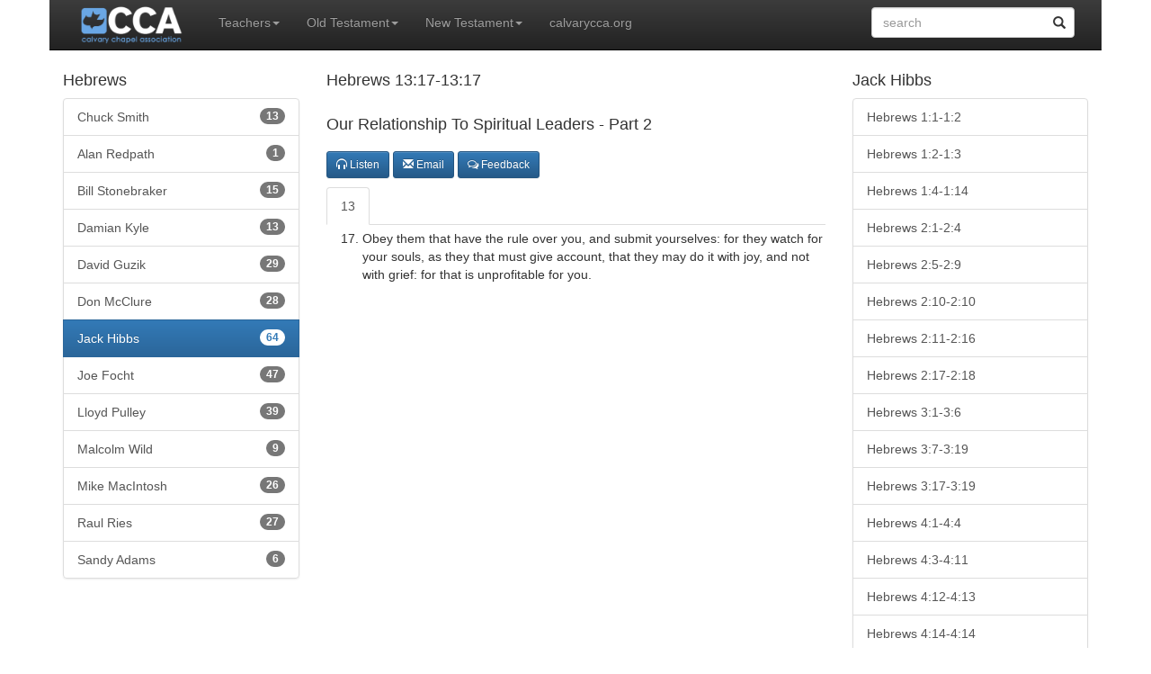

--- FILE ---
content_type: text/html
request_url: https://resources.calvarycca.org/teaching.asp?TeachingID=6523
body_size: 50212
content:
<!---->
<!DOCTYPE html>
<html xmlns="http://www.w3.org/1999/xhtml" xml:lang="eng" lang="eng"> 

<head>
<title>Jack&nbsp;Hibbs&nbsp;-&nbsp;Hebrews 13:17-13:17</title>
    <meta charset="utf-8">
    <meta http-equiv="X-UA-Compatible" content="IE=edge">
    <meta name="viewport" content="width=device-width, initial-scale=1">

<!-- Bootstrap -->
	<link href="css/bootstrap.min.css" rel="stylesheet" media="screen">
	<link href="css/bootstrap.css" rel="stylesheet" media="screen">
	<link href="css/bootstrap-theme.css" rel="stylesheet" media="screen">
    <link href="css/bootstrap-social.css" rel="stylesheet" media="screen">
    <link href="css/font-awesome.css" rel="stylesheet" media="screen">
    <link href="css/legacy.css" rel="stylesheet" media="screen">
    

	<script src="js/jquery.js"></script>
	<script src="js/jquery-2.1.0.min.js"></script>
	<script src="js/bootstrap.min.js"></script>

</head>
<body>
 
	<div class="container">
        <div class="row">
                <!-- Global site tag (gtag.js) - Google Analytics -->
<script async src="https://www.googletagmanager.com/gtag/js?id=UA-76530817-2"></script>
<script>
  window.dataLayer = window.dataLayer || [];
  function gtag(){dataLayer.push(arguments);}
  gtag('js', new Date());

  gtag('config', 'UA-76530817-2');
</script>
<style>
    .dropdown-menu.multi-column {
        width: 300px;
}
    .dropdown-menu.multi-column .dropdown-menu {
        display: block !important;
        position: static !important;
        margin: 0 !important;
        border: none !important;
        box-shadow: none !important;
        min-width:100px;
}
</style>


<nav class="navbar navbar-inverse navbar-fixed-top container">
  <div class="container-fluid">

    <div class="navbar-header">
         <button type="button" class="navbar-toggle" data-toggle="collapse" data-target="#ccaNavbar">
        <span class="icon-bar"></span>
        <span class="icon-bar"></span>
        <span class="icon-bar"></span> 
      </button>
        <a href="default.asp" style="padding-right:20px;"><img src="images/CCAlogo-300x135.png" width="123" height="55" title="Calvary Chapel Association Resources" alt="Calvary Chapel Association Resources" /></a>      
        
    </div>
      <div class="collapse navbar-collapse" id="ccaNavbar">
    
          
            <ul class="nav navbar-nav">
                <li class="dropdown">
                <a href="#" class="dropdown-toggle" data-toggle="dropdown" role="button" aria-haspopup="true" aria-expanded="false" title="Teachers">Teachers<span class="caret"></span></a>
                <ul class="dropdown-menu">
                    <li><a href='teacherdetail.asp?SpeakerID=14' title='Chuck Smith'>Chuck Smith</a></li>
<li><a href='teacherdetail.asp?SpeakerID=17' title='Alan Redpath'>Alan Redpath</a></li>
<li><a href='teacherdetail.asp?SpeakerID=7' title='Bill Stonebraker'>Bill Stonebraker</a></li>
<li><a href='teacherdetail.asp?SpeakerID=11' title='Damian Kyle'>Damian Kyle</a></li>
<li><a href='teacherdetail.asp?SpeakerID=12' title='David Guzik'>David Guzik</a></li>
<li><a href='teacherdetail.asp?SpeakerID=6' title='David Rosales'>David Rosales</a></li>
<li><a href='teacherdetail.asp?SpeakerID=8' title='Don McClure'>Don McClure</a></li>
<li><a href='teacherdetail.asp?SpeakerID=5' title='Jack Hibbs'>Jack Hibbs</a></li>
<li><a href='teacherdetail.asp?SpeakerID=1' title='Joe Focht'>Joe Focht</a></li>
<li><a href='teacherdetail.asp?SpeakerID=13' title='Lloyd Pulley'>Lloyd Pulley</a></li>
<li><a href='teacherdetail.asp?SpeakerID=2' title='Malcolm Wild'>Malcolm Wild</a></li>
<li><a href='teacherdetail.asp?SpeakerID=3' title='Mike MacIntosh'>Mike MacIntosh</a></li>
<li><a href='teacherdetail.asp?SpeakerID=9' title='Raul Ries'>Raul Ries</a></li>
<li><a href='teacherdetail.asp?SpeakerID=4' title='Sandy Adams'>Sandy Adams</a></li>

                </ul>
              </li>
                <li class="dropdown">
                <a href="#" class="dropdown-toggle" data-toggle="dropdown" role="button" aria-haspopup="true" aria-expanded="false" title="Old Testament">Old Testament<span class="caret"></span></a>
                    <div class="dropdown-menu multi-column">
                        <div class="row">
                            <div class="col-xs-6">
                                <ul class="dropdown-menu">
                                    
                                    <li><a href="bookdetail.asp?BookID=1&ChapterID=all" title="Genesis">Genesis</a></li>
                                    
                                    <li><a href="bookdetail.asp?BookID=2&ChapterID=all" title="Exodus">Exodus</a></li>
                                    
                                    <li><a href="bookdetail.asp?BookID=3&ChapterID=all" title="Leviticus">Leviticus</a></li>
                                    
                                    <li><a href="bookdetail.asp?BookID=4&ChapterID=all" title="Numbers">Numbers</a></li>
                                    
                                    <li><a href="bookdetail.asp?BookID=5&ChapterID=all" title="Deuteronomy">Deuteronomy</a></li>
                                    
                                    <li><a href="bookdetail.asp?BookID=6&ChapterID=all" title="Joshua">Joshua</a></li>
                                    
                                    <li><a href="bookdetail.asp?BookID=7&ChapterID=all" title="Judges">Judges</a></li>
                                    
                                    <li><a href="bookdetail.asp?BookID=8&ChapterID=all" title="Ruth">Ruth</a></li>
                                    
                                    <li><a href="bookdetail.asp?BookID=9&ChapterID=all" title="I Samuel">I Samuel</a></li>
                                    
                                    <li><a href="bookdetail.asp?BookID=10&ChapterID=all" title="II Samuel">II Samuel</a></li>
                                    
                                    <li><a href="bookdetail.asp?BookID=11&ChapterID=all" title="I Kings">I Kings</a></li>
                                    
                                    <li><a href="bookdetail.asp?BookID=12&ChapterID=all" title="II Kings">II Kings</a></li>
                                    
                                    <li><a href="bookdetail.asp?BookID=13&ChapterID=all" title="I Chronicles">I Chronicles</a></li>
                                    
                                    <li><a href="bookdetail.asp?BookID=14&ChapterID=all" title="II Chronicles">II Chronicles</a></li>
                                    
                                    <li><a href="bookdetail.asp?BookID=15&ChapterID=all" title="Ezra">Ezra</a></li>
                                    
                                    <li><a href="bookdetail.asp?BookID=16&ChapterID=all" title="Nehemiah">Nehemiah</a></li>
                                    
                                    <li><a href="bookdetail.asp?BookID=17&ChapterID=all" title="Esther">Esther</a></li>
                                    
                                    <li><a href="bookdetail.asp?BookID=18&ChapterID=all" title="Job">Job</a></li>
                                    
                                    <li><a href="bookdetail.asp?BookID=19&ChapterID=all" title="Psalms">Psalms</a></li>
                                    
                                    <li><a href="bookdetail.asp?BookID=20&ChapterID=all" title="Proverbs">Proverbs</a></li>
                                    
                                    <li><a href="bookdetail.asp?BookID=21&ChapterID=all" title="Ecclesiastes">Ecclesiastes</a></li>
                                    
                                    <li><a href="bookdetail.asp?BookID=22&ChapterID=all" title="Song of Solomon">Song of Solomon</a></li>
                                    
                                </ul>

                            </div>

                            <div class="col-xs-6">
                                <ul class="dropdown-menu">
                                    
                                    <li><a href="bookdetail.asp?BookID=23&ChapterID=all" title="Isaiah">Isaiah</a></li>
                                    
                                    <li><a href="bookdetail.asp?BookID=24&ChapterID=all" title="Jeremiah">Jeremiah</a></li>
                                    
                                    <li><a href="bookdetail.asp?BookID=25&ChapterID=all" title="Lamentations">Lamentations</a></li>
                                    
                                    <li><a href="bookdetail.asp?BookID=26&ChapterID=all" title="Ezekiel">Ezekiel</a></li>
                                    
                                    <li><a href="bookdetail.asp?BookID=27&ChapterID=all" title="Daniel">Daniel</a></li>
                                    
                                    <li><a href="bookdetail.asp?BookID=28&ChapterID=all" title="Hosea">Hosea</a></li>
                                    
                                    <li><a href="bookdetail.asp?BookID=29&ChapterID=all" title="Joel">Joel</a></li>
                                    
                                    <li><a href="bookdetail.asp?BookID=30&ChapterID=all" title="Amos">Amos</a></li>
                                    
                                    <li><a href="bookdetail.asp?BookID=31&ChapterID=all" title="Obadiah">Obadiah</a></li>
                                    
                                    <li><a href="bookdetail.asp?BookID=32&ChapterID=all" title="Jonah">Jonah</a></li>
                                    
                                    <li><a href="bookdetail.asp?BookID=33&ChapterID=all" title="Micah">Micah</a></li>
                                    
                                    <li><a href="bookdetail.asp?BookID=34&ChapterID=all" title="Nahum">Nahum</a></li>
                                    
                                    <li><a href="bookdetail.asp?BookID=35&ChapterID=all" title="Habakkuk">Habakkuk</a></li>
                                    
                                    <li><a href="bookdetail.asp?BookID=36&ChapterID=all" title="Zephaniah">Zephaniah</a></li>
                                    
                                    <li><a href="bookdetail.asp?BookID=37&ChapterID=all" title="Haggai">Haggai</a></li>
                                    
                                    <li><a href="bookdetail.asp?BookID=38&ChapterID=all" title="Zechariah">Zechariah</a></li>
                                    
                                    <li><a href="bookdetail.asp?BookID=39&ChapterID=all" title="Malachi">Malachi</a></li>
                                    
                                </ul>
                            </div>
                        </div>
                    </div>
                    
                    
                </li>


            <li class="dropdown">
                <a href="#" class="dropdown-toggle" data-toggle="dropdown" role="button" aria-haspopup="true" aria-expanded="false" title="New Testament">New Testament<span class="caret"></span></a>
                    <ul class="dropdown-menu">
                        
                        <li><a href="bookdetail.asp?BookID=40&ChapterID=all" title="Matthew">Matthew</a></li>
                        
                        <li><a href="bookdetail.asp?BookID=41&ChapterID=all" title="Mark">Mark</a></li>
                        
                        <li><a href="bookdetail.asp?BookID=42&ChapterID=all" title="Luke">Luke</a></li>
                        
                        <li><a href="bookdetail.asp?BookID=43&ChapterID=all" title="John">John</a></li>
                        
                        <li><a href="bookdetail.asp?BookID=44&ChapterID=all" title="Acts">Acts</a></li>
                        
                        <li><a href="bookdetail.asp?BookID=45&ChapterID=all" title="Romans">Romans</a></li>
                        
                        <li><a href="bookdetail.asp?BookID=46&ChapterID=all" title="I Corinthians">I Corinthians</a></li>
                        
                        <li><a href="bookdetail.asp?BookID=47&ChapterID=all" title="II Corinthians">II Corinthians</a></li>
                        
                        <li><a href="bookdetail.asp?BookID=48&ChapterID=all" title="Galatians">Galatians</a></li>
                        
                        <li><a href="bookdetail.asp?BookID=49&ChapterID=all" title="Ephesians">Ephesians</a></li>
                        
                        <li><a href="bookdetail.asp?BookID=50&ChapterID=all" title="Philippians">Philippians</a></li>
                        
                        <li><a href="bookdetail.asp?BookID=51&ChapterID=all" title="Colossians">Colossians</a></li>
                        
                        <li><a href="bookdetail.asp?BookID=52&ChapterID=all" title="I Thessalonians">I Thessalonians</a></li>
                        
                        <li><a href="bookdetail.asp?BookID=53&ChapterID=all" title="II Thessalonians">II Thessalonians</a></li>
                        
                        <li><a href="bookdetail.asp?BookID=54&ChapterID=all" title="I Timothy">I Timothy</a></li>
                        
                        <li><a href="bookdetail.asp?BookID=55&ChapterID=all" title="II Timothy">II Timothy</a></li>
                        
                        <li><a href="bookdetail.asp?BookID=56&ChapterID=all" title="Titus">Titus</a></li>
                        
                        <li><a href="bookdetail.asp?BookID=57&ChapterID=all" title="Philemon">Philemon</a></li>
                        
                        <li><a href="bookdetail.asp?BookID=58&ChapterID=all" title="Hebrews">Hebrews</a></li>
                        
                        <li><a href="bookdetail.asp?BookID=59&ChapterID=all" title="James">James</a></li>
                        
                        <li><a href="bookdetail.asp?BookID=60&ChapterID=all" title="I Peter">I Peter</a></li>
                        
                        <li><a href="bookdetail.asp?BookID=61&ChapterID=all" title="II Peter">II Peter</a></li>
                        
                        <li><a href="bookdetail.asp?BookID=62&ChapterID=all" title="I John">I John</a></li>
                        
                        <li><a href="bookdetail.asp?BookID=63&ChapterID=all" title="II John">II John</a></li>
                        
                        <li><a href="bookdetail.asp?BookID=64&ChapterID=all" title="III John">III John</a></li>
                        
                        <li><a href="bookdetail.asp?BookID=65&ChapterID=all" title="Jude">Jude</a></li>
                        
                        <li><a href="bookdetail.asp?BookID=66&ChapterID=all" title="Revelation">Revelation</a></li>
                        
                    </ul>
                </li>
            <li><a href="http://calvarycca.org" title="Return to Calvary Chapel Association">calvarycca.org</a></li>                    
            </ul>
          <form id="frmSearch" name="frmSearch" class="navbar-form navbar-right" role="search" action="search.asp">
              <!--
              <input type="hidden" name="BookID" id="BookID" />
              -->
              <input type="hidden" name="SpeakerID" id="SpeakerID" />
              <div class="form-group has-feedback">
                <input type="text" class="form-control" id="searchText" name="searchText" value="" placeholder="search">
                    
                <span class="glyphicon glyphicon-search form-control-feedback"></span>
                
              </div>
              
            </form>
          </div>
  </div>
</nav>


            </div>
        <div class="row">
            <div class="col-sm-6 col-sm-push-3">
                <h4>Hebrews 13:17-13:17</h4>
                
                
                <div class="row" style="padding-top:10px;">
                    <div class="col-sm-12">
                        <h4>Our Relationship To Spiritual Leaders - Part 2</h4>
                        
                        </div>
                </div>
                
                <!--
                <div class="row" style="padding-top:10px;">
                    <div class="col-sm-12">
                        
                        <label class=" control-label">Jack&nbsp;Hibbs&nbsp;-&nbsp;10/25/1995</label>
                        
                    </div>
                </div>
                -->
                <div class="row" style="padding-top:10px;">
                        
                    <div class="col-sm-12 hidden-sm hidden-md hidden-lg">
                        
                            <a href="https://d1ur5dvvg8a7x1.cloudfront.net/content/live/audio/wnx/WNX178.mp3" class="btn btn-primary btn-sm" title="Listen" target="_blank"><span class="glyphicon glyphicon-headphones" aria-hidden="true"></span></a>
                        
					<a title='Email Jack&nbsp;Hibbs&nbsp;-&nbsp;Hebrews 13:17-13:17' href='mailto:?&subject=Check out this teaching from Jack&nbsp;Hibbs&body=I enjoyed this teaching from Jack&nbsp;Hibbs and I thought you might too!  http://admin.calvarychapelassociation.com/resources/teaching.asp?TeachingID=6523' class="btn btn-primary btn-sm"><span class='glyphicon glyphicon-envelope'></span></a>	
					<a title='Feedback' href='mailto:SteveH@calvarycch.org' class="btn btn-primary btn-sm"><i class="fa fa-comments-o" aria-hidden="true"></i></a>
                    </div>
                    <div class="col-sm-12 hidden-xs">
                        
                            <a href="https://d1ur5dvvg8a7x1.cloudfront.net/content/live/audio/wnx/WNX178.mp3" class="btn btn-primary btn-sm" title="Listen" target="_blank"><span class="glyphicon glyphicon-headphones" aria-hidden="true"></span>&nbsp;Listen</a>
                        
						
					<a title='Email Jack&nbsp;Hibbs&nbsp;-&nbsp;Hebrews 13:17-13:17' href='mailto:?&subject=Check out this teaching from Jack&nbsp;Hibbs&body=I enjoyed this teaching from Jack&nbsp;Hibbs and I thought you might too!  http://www.resources.calvarycca.org/teaching.asp?TeachingID=6523' class="btn btn-primary btn-sm"><span class='glyphicon glyphicon-envelope'></span> Email</a>
					<a title='Feedback' href='mailto:SteveH@calvarycch.org' class="btn btn-primary btn-sm"><i class="fa fa-comments-o" aria-hidden="true"></i>&nbsp;Feedback</a>
						
                        </div>
                </div>
                
                
                <div class="row" style="padding-top:10px;padding-bottom:5px;">
                    <div class="col-xs-12">
                    <ul class="nav nav-tabs">
                        <li class='active'><a data-toggle='tab' href='#teachingChapter13' title='Hebrews - Chapter 13'>13</a></li>
                    </ul>
                    </div>
                </div>
                
                <div class="row" style="padding-bottom:10px;">
                        <div class="col-sm-12 kjv-wrapper-div">
                            <div class="tab-content"> 

                            <div id='teachingChapter13' class='tab-pane fade in active'>
<ol start='17'>
<li>Obey them that have the rule over you, and submit yourselves: for they watch for your souls, as they that must give account, that they may do it with joy, and not with grief: for that is unprofitable for you.</li>
</div>

                            </div>
                        </div>
                    </div>


                

            </div>
            <div class="col-sm-3 col-sm-pull-6">
                    <!--  Speaker List  -->
                    <div class="hidden-sm hidden-md hidden-lg">
                        <div class="row">
                            <div class="col-xs-4"><b>Hebrews</b></div>
                            <div class="col-xs-8">
                            <select class="form-control" id="speakerlist">
                             
                                        <option value="teachinglist.asp?BibleBooksID=58&SpeakerID=14">Chuck&nbsp;Smith</option>
                                    
                                        <option value="teachinglist.asp?BibleBooksID=58&SpeakerID=17">Alan&nbsp;Redpath</option>
                                    
                                        <option value="teachinglist.asp?BibleBooksID=58&SpeakerID=7">Bill&nbsp;Stonebraker</option>
                                    
                                        <option value="teachinglist.asp?BibleBooksID=58&SpeakerID=11">Damian&nbsp;Kyle</option>
                                    
                                        <option value="teachinglist.asp?BibleBooksID=58&SpeakerID=12">David&nbsp;Guzik</option>
                                    
                                        <option value="teachinglist.asp?BibleBooksID=58&SpeakerID=8">Don&nbsp;McClure</option>
                                   
                                        <option value="teachinglist.asp?BibleBooksID=58&SpeakerID=5" selected>Jack&nbsp;Hibbs</option>
                                    
                                        <option value="teachinglist.asp?BibleBooksID=58&SpeakerID=1">Joe&nbsp;Focht</option>
                                    
                                        <option value="teachinglist.asp?BibleBooksID=58&SpeakerID=13">Lloyd&nbsp;Pulley</option>
                                    
                                        <option value="teachinglist.asp?BibleBooksID=58&SpeakerID=2">Malcolm&nbsp;Wild</option>
                                    
                                        <option value="teachinglist.asp?BibleBooksID=58&SpeakerID=3">Mike&nbsp;MacIntosh</option>
                                    
                                        <option value="teachinglist.asp?BibleBooksID=58&SpeakerID=9">Raul&nbsp;Ries</option>
                                    
                                        <option value="teachinglist.asp?BibleBooksID=58&SpeakerID=4">Sandy&nbsp;Adams</option>
                                   
                            </select>
                                </div>
                            </div>

                    </div>
                    <div class="hidden-xs">
                        <h4>Hebrews</h4>
            
                        <div class="list-group text-left">
                        
                                <a href="teachinglist.asp?BibleBooksID=58&SpeakerID=14" class="list-group-item" title="Chuck&nbsp;Smith - 13&nbsp;Hebrews&nbsp;Teachings">Chuck&nbsp;Smith&nbsp;<span class="badge">13</span></a>
                            
                                <a href="teachinglist.asp?BibleBooksID=58&SpeakerID=17" class="list-group-item" title="Alan&nbsp;Redpath - 1&nbsp;Hebrews&nbsp;Teachings">Alan&nbsp;Redpath&nbsp;<span class="badge">1</span></a>
                            
                                <a href="teachinglist.asp?BibleBooksID=58&SpeakerID=7" class="list-group-item" title="Bill&nbsp;Stonebraker - 15&nbsp;Hebrews&nbsp;Teachings">Bill&nbsp;Stonebraker&nbsp;<span class="badge">15</span></a>
                            
                                <a href="teachinglist.asp?BibleBooksID=58&SpeakerID=11" class="list-group-item" title="Damian&nbsp;Kyle - 13&nbsp;Hebrews&nbsp;Teachings">Damian&nbsp;Kyle&nbsp;<span class="badge">13</span></a>
                            
                                <a href="teachinglist.asp?BibleBooksID=58&SpeakerID=12" class="list-group-item" title="David&nbsp;Guzik - 29&nbsp;Hebrews&nbsp;Teachings">David&nbsp;Guzik&nbsp;<span class="badge">29</span></a>
                            
                                <a href="teachinglist.asp?BibleBooksID=58&SpeakerID=8" class="list-group-item" title="Don&nbsp;McClure - 28&nbsp;Hebrews&nbsp;Teachings">Don&nbsp;McClure&nbsp;<span class="badge">28</span></a>
                           
                                <a href="teachinglist.asp?BibleBooksID=58&SpeakerID=5" class="list-group-item active" title="Jack&nbsp;Hibbs - 64&nbsp;Hebrews&nbsp;Teachings">Jack&nbsp;Hibbs&nbsp;<span class="badge">64</span></a>
                            
                                <a href="teachinglist.asp?BibleBooksID=58&SpeakerID=1" class="list-group-item" title="Joe&nbsp;Focht - 47&nbsp;Hebrews&nbsp;Teachings">Joe&nbsp;Focht&nbsp;<span class="badge">47</span></a>
                            
                                <a href="teachinglist.asp?BibleBooksID=58&SpeakerID=13" class="list-group-item" title="Lloyd&nbsp;Pulley - 39&nbsp;Hebrews&nbsp;Teachings">Lloyd&nbsp;Pulley&nbsp;<span class="badge">39</span></a>
                            
                                <a href="teachinglist.asp?BibleBooksID=58&SpeakerID=2" class="list-group-item" title="Malcolm&nbsp;Wild - 9&nbsp;Hebrews&nbsp;Teachings">Malcolm&nbsp;Wild&nbsp;<span class="badge">9</span></a>
                            
                                <a href="teachinglist.asp?BibleBooksID=58&SpeakerID=3" class="list-group-item" title="Mike&nbsp;MacIntosh - 26&nbsp;Hebrews&nbsp;Teachings">Mike&nbsp;MacIntosh&nbsp;<span class="badge">26</span></a>
                            
                                <a href="teachinglist.asp?BibleBooksID=58&SpeakerID=9" class="list-group-item" title="Raul&nbsp;Ries - 27&nbsp;Hebrews&nbsp;Teachings">Raul&nbsp;Ries&nbsp;<span class="badge">27</span></a>
                            
                                <a href="teachinglist.asp?BibleBooksID=58&SpeakerID=4" class="list-group-item" title="Sandy&nbsp;Adams - 6&nbsp;Hebrews&nbsp;Teachings">Sandy&nbsp;Adams&nbsp;<span class="badge">6</span></a>
                           
                    </div>
                    </div>
                
            </div>
            
            

            <div class="col-sm-3">

                <div class="hidden-sm hidden-md hidden-lg">
                        <div class="row">
                            <div class="col-xs-4"><b>Jack&nbsp;Hibbs</b></div>
                            <div class="col-xs-8">
                            <select class="form-control" id="teachinglist">
                             
                                        <option value="teaching.asp?TeachingID=6242">Hebrews 1:1-1:2</option>
                                    
                                        <option value="teaching.asp?TeachingID=6278">Hebrews 1:2-1:3</option>
                                    
                                        <option value="teaching.asp?TeachingID=6458">Hebrews 1:4-1:14</option>
                                    
                                        <option value="teaching.asp?TeachingID=6284">Hebrews 2:1-2:4</option>
                                    
                                        <option value="teaching.asp?TeachingID=6365">Hebrews 2:5-2:9</option>
                                    
                                        <option value="teaching.asp?TeachingID=6384">Hebrews 2:10-2:10</option>
                                    
                                        <option value="teaching.asp?TeachingID=6504">Hebrews 2:11-2:16</option>
                                    
                                        <option value="teaching.asp?TeachingID=6541">Hebrews 2:17-2:18</option>
                                    
                                        <option value="teaching.asp?TeachingID=6300">Hebrews 3:1-3:6</option>
                                    
                                        <option value="teaching.asp?TeachingID=6551">Hebrews 3:7-3:19</option>
                                    
                                        <option value="teaching.asp?TeachingID=6555">Hebrews 3:17-3:19</option>
                                    
                                        <option value="teaching.asp?TeachingID=6285">Hebrews 4:1-4:4</option>
                                    
                                        <option value="teaching.asp?TeachingID=6393">Hebrews 4:3-4:11</option>
                                    
                                        <option value="teaching.asp?TeachingID=6433">Hebrews 4:12-4:13</option>
                                    
                                        <option value="teaching.asp?TeachingID=6469">Hebrews 4:14-4:14</option>
                                    
                                        <option value="teaching.asp?TeachingID=6506">Hebrews 4:15-4:16</option>
                                    
                                        <option value="teaching.asp?TeachingID=6372">Hebrews 5:1-5:10</option>
                                    
                                        <option value="teaching.asp?TeachingID=6463">Hebrews 5:11-5:14</option>
                                    
                                        <option value="teaching.asp?TeachingID=6271">Hebrews 6:1-6:3</option>
                                    
                                        <option value="teaching.asp?TeachingID=6348">Hebrews 6:4-6:8</option>
                                    
                                        <option value="teaching.asp?TeachingID=6412">Hebrews 6:9-6:12</option>
                                    
                                        <option value="teaching.asp?TeachingID=6567">Hebrews 6:13-6:20</option>
                                    
                                        <option value="teaching.asp?TeachingID=6272">Hebrews 7:1-7:3</option>
                                    
                                        <option value="teaching.asp?TeachingID=6376">Hebrews 7:4-7:10</option>
                                    
                                        <option value="teaching.asp?TeachingID=6647">Hebrews 7:11-7:24</option>
                                    
                                        <option value="teaching.asp?TeachingID=7429">Hebrews 7:24-7:25</option>
                                    
                                        <option value="teaching.asp?TeachingID=6697">Hebrews 7:25-7:28</option>
                                    
                                        <option value="teaching.asp?TeachingID=6325">Hebrews 7:26-8:6</option>
                                    
                                        <option value="teaching.asp?TeachingID=6427">Hebrews 8:7-8:13</option>
                                    
                                        <option value="teaching.asp?TeachingID=6373">Hebrews 9:1-9:10</option>
                                    
                                        <option value="teaching.asp?TeachingID=6464">Hebrews 9:11-9:14</option>
                                    
                                        <option value="teaching.asp?TeachingID=6616">Hebrews 9:15-9:22</option>
                                    
                                        <option value="teaching.asp?TeachingID=6696">Hebrews 9:23-9:28</option>
                                    
                                        <option value="teaching.asp?TeachingID=6287">Hebrews 10:1-10:4</option>
                                    
                                        <option value="teaching.asp?TeachingID=6377">Hebrews 10:5-10:10</option>
                                    
                                        <option value="teaching.asp?TeachingID=6667">Hebrews 10:11-10:25</option>
                                    
                                        <option value="teaching.asp?TeachingID=6829">Hebrews 10:26-10:39</option>
                                    
                                        <option value="teaching.asp?TeachingID=6273">Hebrews 11:1-11:3</option>
                                    
                                        <option value="teaching.asp?TeachingID=6292">Hebrews 11:3-11:4</option>
                                    
                                        <option value="teaching.asp?TeachingID=6322">Hebrews 11:5-11:6</option>
                                    
                                        <option value="teaching.asp?TeachingID=6338">Hebrews 11:6-11:7</option>
                                    
                                        <option value="teaching.asp?TeachingID=6936">Hebrews 11:6-11:6</option>
                                    
                                        <option value="teaching.asp?TeachingID=6381">Hebrews 11:8-11:10</option>
                                    
                                        <option value="teaching.asp?TeachingID=6505">Hebrews 11:11-11:16</option>
                                    
                                        <option value="teaching.asp?TeachingID=6617">Hebrews 11:17-11:22</option>
                                    
                                        <option value="teaching.asp?TeachingID=6738">Hebrews 11:23-11:29</option>
                                    
                                        <option value="teaching.asp?TeachingID=6831">Hebrews 11:30-11:40</option>
                                    
                                        <option value="teaching.asp?TeachingID=6288">Hebrews 12:1-12:4</option>
                                    
                                        <option value="teaching.asp?TeachingID=6291">Hebrews 12:2-12:4</option>
                                    
                                        <option value="teaching.asp?TeachingID=6517">Hebrews 12:5-12:17</option>
                                    
                                        <option value="teaching.asp?TeachingID=6736">Hebrews 12:18-12:29</option>
                                    
                                        <option value="teaching.asp?TeachingID=6274">Hebrews 13:1-13:3</option>
                                    
                                        <option value="teaching.asp?TeachingID=6319">Hebrews 13:2-13:6</option>
                                    
                                        <option value="teaching.asp?TeachingID=6297">Hebrews 13:5-13:5</option>
                                    
                                        <option value="teaching.asp?TeachingID=6339">Hebrews 13:7-13:7</option>
                                    
                                        <option value="teaching.asp?TeachingID=6370">Hebrews 13:8-13:9</option>
                                    
                                        <option value="teaching.asp?TeachingID=6383">Hebrews 13:9-13:10</option>
                                    
                                        <option value="teaching.asp?TeachingID=6462">Hebrews 13:10-13:14</option>
                                    
                                        <option value="teaching.asp?TeachingID=6507">Hebrews 13:15-13:16</option>
                                    
                                        <option value="teaching.asp?TeachingID=6508">Hebrews 13:15-13:16</option>
                                   
                                        <option value="teaching.asp?TeachingID=6523" selected>Hebrews 13:17-13:17</option>
                                    
                                        <option value="teaching.asp?TeachingID=6589">Hebrews 13:18-13:21</option>
                                    
                                        <option value="teaching.asp?TeachingID=6672">Hebrews 13:22-13:25</option>
                                    
                                        <option value="teaching.asp?TeachingID=6651">Hebrews 13:24-13:24</option>
                                   
                            </select>
                                </div>
                            </div>

                    </div>

                <div class="hidden-xs">
                    <h4>Jack&nbsp;Hibbs</h4>
                    <div class="list-group">
                            
                                    <a href="teaching.asp?TeachingID=6242" class="list-group-item" title="Jack&nbsp;Hibbs - Hebrews 1:1-1:2">Hebrews 1:1-1:2</a>
                                
                                    <a href="teaching.asp?TeachingID=6278" class="list-group-item" title="Jack&nbsp;Hibbs - Hebrews 1:2-1:3">Hebrews 1:2-1:3</a>
                                
                                    <a href="teaching.asp?TeachingID=6458" class="list-group-item" title="Jack&nbsp;Hibbs - Hebrews 1:4-1:14">Hebrews 1:4-1:14</a>
                                
                                    <a href="teaching.asp?TeachingID=6284" class="list-group-item" title="Jack&nbsp;Hibbs - Hebrews 2:1-2:4">Hebrews 2:1-2:4</a>
                                
                                    <a href="teaching.asp?TeachingID=6365" class="list-group-item" title="Jack&nbsp;Hibbs - Hebrews 2:5-2:9">Hebrews 2:5-2:9</a>
                                
                                    <a href="teaching.asp?TeachingID=6384" class="list-group-item" title="Jack&nbsp;Hibbs - Hebrews 2:10-2:10">Hebrews 2:10-2:10</a>
                                
                                    <a href="teaching.asp?TeachingID=6504" class="list-group-item" title="Jack&nbsp;Hibbs - Hebrews 2:11-2:16">Hebrews 2:11-2:16</a>
                                
                                    <a href="teaching.asp?TeachingID=6541" class="list-group-item" title="Jack&nbsp;Hibbs - Hebrews 2:17-2:18">Hebrews 2:17-2:18</a>
                                
                                    <a href="teaching.asp?TeachingID=6300" class="list-group-item" title="Jack&nbsp;Hibbs - Hebrews 3:1-3:6">Hebrews 3:1-3:6</a>
                                
                                    <a href="teaching.asp?TeachingID=6551" class="list-group-item" title="Jack&nbsp;Hibbs - Hebrews 3:7-3:19">Hebrews 3:7-3:19</a>
                                
                                    <a href="teaching.asp?TeachingID=6555" class="list-group-item" title="Jack&nbsp;Hibbs - Hebrews 3:17-3:19">Hebrews 3:17-3:19</a>
                                
                                    <a href="teaching.asp?TeachingID=6285" class="list-group-item" title="Jack&nbsp;Hibbs - Hebrews 4:1-4:4">Hebrews 4:1-4:4</a>
                                
                                    <a href="teaching.asp?TeachingID=6393" class="list-group-item" title="Jack&nbsp;Hibbs - Hebrews 4:3-4:11">Hebrews 4:3-4:11</a>
                                
                                    <a href="teaching.asp?TeachingID=6433" class="list-group-item" title="Jack&nbsp;Hibbs - Hebrews 4:12-4:13">Hebrews 4:12-4:13</a>
                                
                                    <a href="teaching.asp?TeachingID=6469" class="list-group-item" title="Jack&nbsp;Hibbs - Hebrews 4:14-4:14">Hebrews 4:14-4:14</a>
                                
                                    <a href="teaching.asp?TeachingID=6506" class="list-group-item" title="Jack&nbsp;Hibbs - Hebrews 4:15-4:16">Hebrews 4:15-4:16</a>
                                
                                    <a href="teaching.asp?TeachingID=6372" class="list-group-item" title="Jack&nbsp;Hibbs - Hebrews 5:1-5:10">Hebrews 5:1-5:10</a>
                                
                                    <a href="teaching.asp?TeachingID=6463" class="list-group-item" title="Jack&nbsp;Hibbs - Hebrews 5:11-5:14">Hebrews 5:11-5:14</a>
                                
                                    <a href="teaching.asp?TeachingID=6271" class="list-group-item" title="Jack&nbsp;Hibbs - Hebrews 6:1-6:3">Hebrews 6:1-6:3</a>
                                
                                    <a href="teaching.asp?TeachingID=6348" class="list-group-item" title="Jack&nbsp;Hibbs - Hebrews 6:4-6:8">Hebrews 6:4-6:8</a>
                                
                                    <a href="teaching.asp?TeachingID=6412" class="list-group-item" title="Jack&nbsp;Hibbs - Hebrews 6:9-6:12">Hebrews 6:9-6:12</a>
                                
                                    <a href="teaching.asp?TeachingID=6567" class="list-group-item" title="Jack&nbsp;Hibbs - Hebrews 6:13-6:20">Hebrews 6:13-6:20</a>
                                
                                    <a href="teaching.asp?TeachingID=6272" class="list-group-item" title="Jack&nbsp;Hibbs - Hebrews 7:1-7:3">Hebrews 7:1-7:3</a>
                                
                                    <a href="teaching.asp?TeachingID=6376" class="list-group-item" title="Jack&nbsp;Hibbs - Hebrews 7:4-7:10">Hebrews 7:4-7:10</a>
                                
                                    <a href="teaching.asp?TeachingID=6647" class="list-group-item" title="Jack&nbsp;Hibbs - Hebrews 7:11-7:24">Hebrews 7:11-7:24</a>
                                
                                    <a href="teaching.asp?TeachingID=7429" class="list-group-item" title="Jack&nbsp;Hibbs - Hebrews 7:24-7:25">Hebrews 7:24-7:25</a>
                                
                                    <a href="teaching.asp?TeachingID=6697" class="list-group-item" title="Jack&nbsp;Hibbs - Hebrews 7:25-7:28">Hebrews 7:25-7:28</a>
                                
                                    <a href="teaching.asp?TeachingID=6325" class="list-group-item" title="Jack&nbsp;Hibbs - Hebrews 7:26-8:6">Hebrews 7:26-8:6</a>
                                
                                    <a href="teaching.asp?TeachingID=6427" class="list-group-item" title="Jack&nbsp;Hibbs - Hebrews 8:7-8:13">Hebrews 8:7-8:13</a>
                                
                                    <a href="teaching.asp?TeachingID=6373" class="list-group-item" title="Jack&nbsp;Hibbs - Hebrews 9:1-9:10">Hebrews 9:1-9:10</a>
                                
                                    <a href="teaching.asp?TeachingID=6464" class="list-group-item" title="Jack&nbsp;Hibbs - Hebrews 9:11-9:14">Hebrews 9:11-9:14</a>
                                
                                    <a href="teaching.asp?TeachingID=6616" class="list-group-item" title="Jack&nbsp;Hibbs - Hebrews 9:15-9:22">Hebrews 9:15-9:22</a>
                                
                                    <a href="teaching.asp?TeachingID=6696" class="list-group-item" title="Jack&nbsp;Hibbs - Hebrews 9:23-9:28">Hebrews 9:23-9:28</a>
                                
                                    <a href="teaching.asp?TeachingID=6287" class="list-group-item" title="Jack&nbsp;Hibbs - Hebrews 10:1-10:4">Hebrews 10:1-10:4</a>
                                
                                    <a href="teaching.asp?TeachingID=6377" class="list-group-item" title="Jack&nbsp;Hibbs - Hebrews 10:5-10:10">Hebrews 10:5-10:10</a>
                                
                                    <a href="teaching.asp?TeachingID=6667" class="list-group-item" title="Jack&nbsp;Hibbs - Hebrews 10:11-10:25">Hebrews 10:11-10:25</a>
                                
                                    <a href="teaching.asp?TeachingID=6829" class="list-group-item" title="Jack&nbsp;Hibbs - Hebrews 10:26-10:39">Hebrews 10:26-10:39</a>
                                
                                    <a href="teaching.asp?TeachingID=6273" class="list-group-item" title="Jack&nbsp;Hibbs - Hebrews 11:1-11:3">Hebrews 11:1-11:3</a>
                                
                                    <a href="teaching.asp?TeachingID=6292" class="list-group-item" title="Jack&nbsp;Hibbs - Hebrews 11:3-11:4">Hebrews 11:3-11:4</a>
                                
                                    <a href="teaching.asp?TeachingID=6322" class="list-group-item" title="Jack&nbsp;Hibbs - Hebrews 11:5-11:6">Hebrews 11:5-11:6</a>
                                
                                    <a href="teaching.asp?TeachingID=6338" class="list-group-item" title="Jack&nbsp;Hibbs - Hebrews 11:6-11:7">Hebrews 11:6-11:7</a>
                                
                                    <a href="teaching.asp?TeachingID=6936" class="list-group-item" title="Jack&nbsp;Hibbs - Hebrews 11:6-11:6">Hebrews 11:6-11:6</a>
                                
                                    <a href="teaching.asp?TeachingID=6381" class="list-group-item" title="Jack&nbsp;Hibbs - Hebrews 11:8-11:10">Hebrews 11:8-11:10</a>
                                
                                    <a href="teaching.asp?TeachingID=6505" class="list-group-item" title="Jack&nbsp;Hibbs - Hebrews 11:11-11:16">Hebrews 11:11-11:16</a>
                                
                                    <a href="teaching.asp?TeachingID=6617" class="list-group-item" title="Jack&nbsp;Hibbs - Hebrews 11:17-11:22">Hebrews 11:17-11:22</a>
                                
                                    <a href="teaching.asp?TeachingID=6738" class="list-group-item" title="Jack&nbsp;Hibbs - Hebrews 11:23-11:29">Hebrews 11:23-11:29</a>
                                
                                    <a href="teaching.asp?TeachingID=6831" class="list-group-item" title="Jack&nbsp;Hibbs - Hebrews 11:30-11:40">Hebrews 11:30-11:40</a>
                                
                                    <a href="teaching.asp?TeachingID=6288" class="list-group-item" title="Jack&nbsp;Hibbs - Hebrews 12:1-12:4">Hebrews 12:1-12:4</a>
                                
                                    <a href="teaching.asp?TeachingID=6291" class="list-group-item" title="Jack&nbsp;Hibbs - Hebrews 12:2-12:4">Hebrews 12:2-12:4</a>
                                
                                    <a href="teaching.asp?TeachingID=6517" class="list-group-item" title="Jack&nbsp;Hibbs - Hebrews 12:5-12:17">Hebrews 12:5-12:17</a>
                                
                                    <a href="teaching.asp?TeachingID=6736" class="list-group-item" title="Jack&nbsp;Hibbs - Hebrews 12:18-12:29">Hebrews 12:18-12:29</a>
                                
                                    <a href="teaching.asp?TeachingID=6274" class="list-group-item" title="Jack&nbsp;Hibbs - Hebrews 13:1-13:3">Hebrews 13:1-13:3</a>
                                
                                    <a href="teaching.asp?TeachingID=6319" class="list-group-item" title="Jack&nbsp;Hibbs - Hebrews 13:2-13:6">Hebrews 13:2-13:6</a>
                                
                                    <a href="teaching.asp?TeachingID=6297" class="list-group-item" title="Jack&nbsp;Hibbs - Hebrews 13:5-13:5">Hebrews 13:5-13:5</a>
                                
                                    <a href="teaching.asp?TeachingID=6339" class="list-group-item" title="Jack&nbsp;Hibbs - Hebrews 13:7-13:7">Hebrews 13:7-13:7</a>
                                
                                    <a href="teaching.asp?TeachingID=6370" class="list-group-item" title="Jack&nbsp;Hibbs - Hebrews 13:8-13:9">Hebrews 13:8-13:9</a>
                                
                                    <a href="teaching.asp?TeachingID=6383" class="list-group-item" title="Jack&nbsp;Hibbs - Hebrews 13:9-13:10">Hebrews 13:9-13:10</a>
                                
                                    <a href="teaching.asp?TeachingID=6462" class="list-group-item" title="Jack&nbsp;Hibbs - Hebrews 13:10-13:14">Hebrews 13:10-13:14</a>
                                
                                    <a href="teaching.asp?TeachingID=6507" class="list-group-item" title="Jack&nbsp;Hibbs - Hebrews 13:15-13:16">Hebrews 13:15-13:16</a>
                                
                                    <a href="teaching.asp?TeachingID=6508" class="list-group-item" title="Jack&nbsp;Hibbs - Hebrews 13:15-13:16">Hebrews 13:15-13:16</a>
                               
                                    <a href="teaching.asp?TeachingID=6523" class="list-group-item active" title="Jack&nbsp;Hibbs - Hebrews 13:17-13:17">Hebrews 13:17-13:17</a>
                                
                                    <a href="teaching.asp?TeachingID=6589" class="list-group-item" title="Jack&nbsp;Hibbs - Hebrews 13:18-13:21">Hebrews 13:18-13:21</a>
                                
                                    <a href="teaching.asp?TeachingID=6672" class="list-group-item" title="Jack&nbsp;Hibbs - Hebrews 13:22-13:25">Hebrews 13:22-13:25</a>
                                
                                    <a href="teaching.asp?TeachingID=6651" class="list-group-item" title="Jack&nbsp;Hibbs - Hebrews 13:24-13:24">Hebrews 13:24-13:24</a>
                               
                        </div>
                    </div>
            </div>
            
        </div>
    </div>


</body>
</html>
<script>
    jQuery(document).ready(function($) {
        $(".clickable-row").click(function() {
            window.document.location = $(this).data("href");
        });
    });

    $( "#speakerlist" ).change(function() {
        window.document.location = $(this).val();
    });

    $( "#teachinglist" ).change(function() {
        window.document.location = $(this).val();
    });
</script>